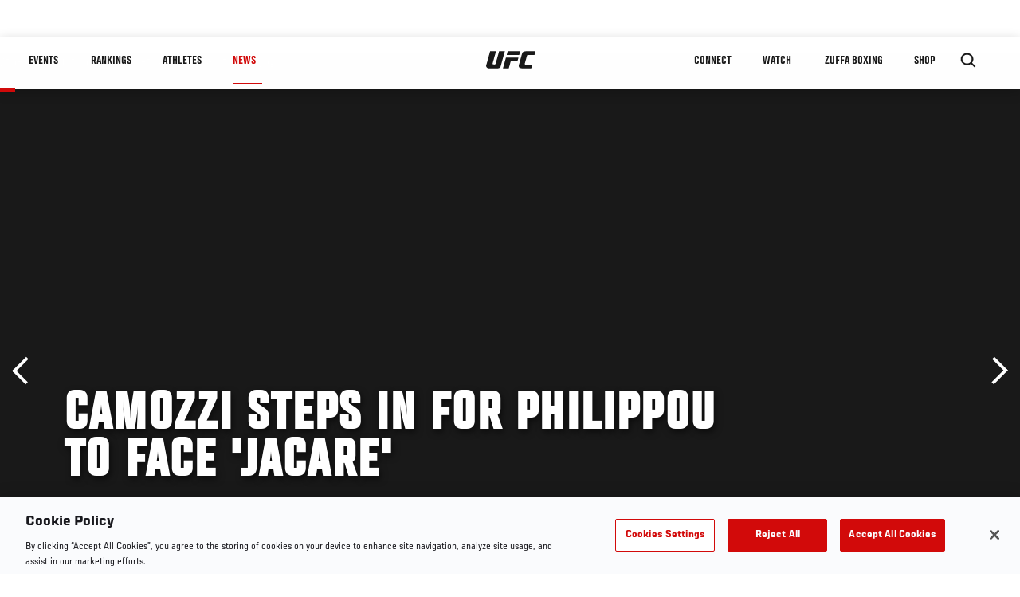

--- FILE ---
content_type: text/html; charset=utf-8
request_url: https://www.google.com/recaptcha/api2/aframe
body_size: 269
content:
<!DOCTYPE HTML><html><head><meta http-equiv="content-type" content="text/html; charset=UTF-8"></head><body><script nonce="7kmhxhK89DyUWO5zRpzx3Q">/** Anti-fraud and anti-abuse applications only. See google.com/recaptcha */ try{var clients={'sodar':'https://pagead2.googlesyndication.com/pagead/sodar?'};window.addEventListener("message",function(a){try{if(a.source===window.parent){var b=JSON.parse(a.data);var c=clients[b['id']];if(c){var d=document.createElement('img');d.src=c+b['params']+'&rc='+(localStorage.getItem("rc::a")?sessionStorage.getItem("rc::b"):"");window.document.body.appendChild(d);sessionStorage.setItem("rc::e",parseInt(sessionStorage.getItem("rc::e")||0)+1);localStorage.setItem("rc::h",'1769656762109');}}}catch(b){}});window.parent.postMessage("_grecaptcha_ready", "*");}catch(b){}</script></body></html>